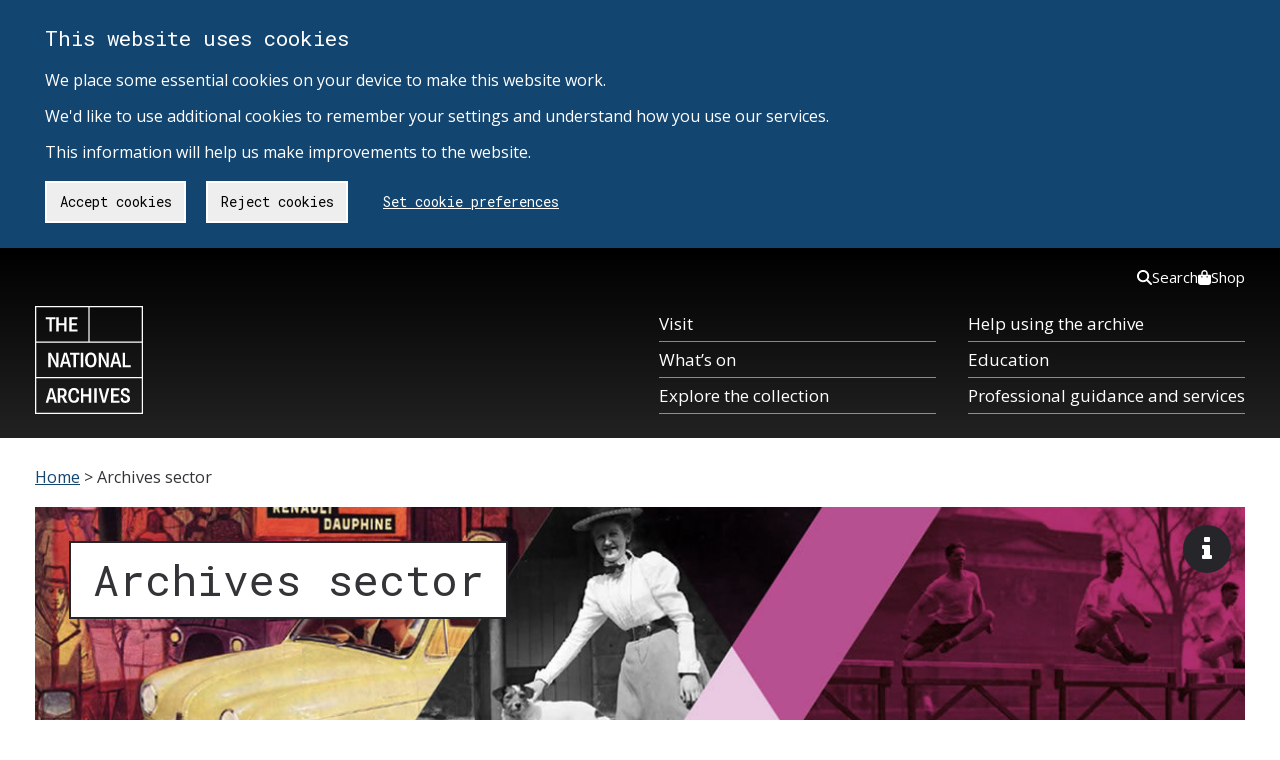

--- FILE ---
content_type: text/html; charset=UTF-8
request_url: https://www.nationalarchives.gov.uk/archives-sector/
body_size: 60062
content:
<!DOCTYPE html>
<html lang="en-gb" class="no-js tna-template tna-template--light-theme">

<head>
    <meta charset="utf-8">
    <meta http-equiv="X-UA-Compatible" content="IE=edge,chrome=1">
    <meta content="initial-scale = 1.0" name="viewport">
    <!-- tna_wp_head -->
    <meta name='robots' content='index, follow, max-image-preview:large, max-snippet:-1, max-video-preview:-1' />

	<!-- This site is optimized with the Yoast SEO plugin v26.6 - https://yoast.com/wordpress/plugins/seo/ -->
	<title>Archives sector - Archives sector</title>
	<meta name="description" content="Our approach to the leadership role is a collaborative one, supporting partnerships and working to encourage a sustainable and innovative archives sector." />
	<link rel="canonical" href="https://www.nationalarchives.gov.uk/" />
	<meta property="og:locale" content="en_US" />
	<meta property="og:type" content="website" />
	<meta property="og:title" content="Archives sector - Archives sector" />
	<meta property="og:description" content="Our approach to the leadership role is a collaborative one, supporting partnerships and working to encourage a sustainable and innovative archives sector." />
	<meta property="og:url" content="https://www.nationalarchives.gov.uk/" />
	<meta property="og:site_name" content="Archives sector" />
	<meta property="article:modified_time" content="2024-10-18T16:17:06+00:00" />
	<meta property="og:image" content="https://www.nationalarchives.gov.uk/wp-content/uploads/sites/23/2017/03/section-banner-archives-sector-vision-01.jpg" />
	<meta property="og:image:width" content="1196" />
	<meta property="og:image:height" content="288" />
	<meta property="og:image:type" content="image/jpeg" />
	<meta name="twitter:card" content="summary_large_image" />
	<script type="application/ld+json" class="yoast-schema-graph">{"@context":"https://schema.org","@graph":[{"@type":"WebPage","@id":"https://www.nationalarchives.gov.uk/","url":"https://www.nationalarchives.gov.uk/","name":"Archives sector - Archives sector","isPartOf":{"@id":"https://www.nationalarchives.gov.uk/archives-sector/#website"},"primaryImageOfPage":{"@id":"https://www.nationalarchives.gov.uk/#primaryimage"},"image":{"@id":"https://www.nationalarchives.gov.uk/#primaryimage"},"thumbnailUrl":"https://www.nationalarchives.gov.uk/archives-sector/wp-content/uploads/sites/23/2017/03/section-banner-archives-sector-vision-01.jpg","datePublished":"2016-06-21T13:43:09+00:00","dateModified":"2024-10-18T16:17:06+00:00","description":"Our approach to the leadership role is a collaborative one, supporting partnerships and working to encourage a sustainable and innovative archives sector.","breadcrumb":{"@id":"https://www.nationalarchives.gov.uk/#breadcrumb"},"inLanguage":"en-US","potentialAction":[{"@type":"ReadAction","target":["https://www.nationalarchives.gov.uk/"]}]},{"@type":"ImageObject","inLanguage":"en-US","@id":"https://www.nationalarchives.gov.uk/#primaryimage","url":"https://www.nationalarchives.gov.uk/archives-sector/wp-content/uploads/sites/23/2017/03/section-banner-archives-sector-vision-01.jpg","contentUrl":"https://www.nationalarchives.gov.uk/archives-sector/wp-content/uploads/sites/23/2017/03/section-banner-archives-sector-vision-01.jpg","width":1196,"height":288,"caption":"Archives sector"},{"@type":"BreadcrumbList","@id":"https://www.nationalarchives.gov.uk/#breadcrumb","itemListElement":[{"@type":"ListItem","position":1,"name":"Archives sector"}]},{"@type":"WebSite","@id":"https://www.nationalarchives.gov.uk/archives-sector/#website","url":"https://www.nationalarchives.gov.uk/archives-sector/","name":"Archives sector","description":"","inLanguage":"en-US"}]}</script>
	<!-- / Yoast SEO plugin. -->


<link rel='dns-prefetch' href='//maxcdn.bootstrapcdn.com' />
<link rel='dns-prefetch' href='//fonts.googleapis.com' />
<link rel="alternate" title="oEmbed (JSON)" type="application/json+oembed" href="https://www.nationalarchives.gov.uk/archives-sector/wp-json/oembed/1.0/embed?url=http%3A%2F%2Farchives-sector.website.live.local%2F" />
<link rel="alternate" title="oEmbed (XML)" type="text/xml+oembed" href="https://www.nationalarchives.gov.uk/archives-sector/wp-json/oembed/1.0/embed?url=http%3A%2F%2Farchives-sector.website.live.local%2F&#038;format=xml" />
<style id='wp-img-auto-sizes-contain-inline-css' type='text/css'>
img:is([sizes=auto i],[sizes^="auto," i]){contain-intrinsic-size:3000px 1500px}
/*# sourceURL=wp-img-auto-sizes-contain-inline-css */
</style>
<style id='wp-block-library-inline-css' type='text/css'>
:root{--wp-block-synced-color:#7a00df;--wp-block-synced-color--rgb:122,0,223;--wp-bound-block-color:var(--wp-block-synced-color);--wp-editor-canvas-background:#ddd;--wp-admin-theme-color:#007cba;--wp-admin-theme-color--rgb:0,124,186;--wp-admin-theme-color-darker-10:#006ba1;--wp-admin-theme-color-darker-10--rgb:0,107,160.5;--wp-admin-theme-color-darker-20:#005a87;--wp-admin-theme-color-darker-20--rgb:0,90,135;--wp-admin-border-width-focus:2px}@media (min-resolution:192dpi){:root{--wp-admin-border-width-focus:1.5px}}.wp-element-button{cursor:pointer}:root .has-very-light-gray-background-color{background-color:#eee}:root .has-very-dark-gray-background-color{background-color:#313131}:root .has-very-light-gray-color{color:#eee}:root .has-very-dark-gray-color{color:#313131}:root .has-vivid-green-cyan-to-vivid-cyan-blue-gradient-background{background:linear-gradient(135deg,#00d084,#0693e3)}:root .has-purple-crush-gradient-background{background:linear-gradient(135deg,#34e2e4,#4721fb 50%,#ab1dfe)}:root .has-hazy-dawn-gradient-background{background:linear-gradient(135deg,#faaca8,#dad0ec)}:root .has-subdued-olive-gradient-background{background:linear-gradient(135deg,#fafae1,#67a671)}:root .has-atomic-cream-gradient-background{background:linear-gradient(135deg,#fdd79a,#004a59)}:root .has-nightshade-gradient-background{background:linear-gradient(135deg,#330968,#31cdcf)}:root .has-midnight-gradient-background{background:linear-gradient(135deg,#020381,#2874fc)}:root{--wp--preset--font-size--normal:16px;--wp--preset--font-size--huge:42px}.has-regular-font-size{font-size:1em}.has-larger-font-size{font-size:2.625em}.has-normal-font-size{font-size:var(--wp--preset--font-size--normal)}.has-huge-font-size{font-size:var(--wp--preset--font-size--huge)}.has-text-align-center{text-align:center}.has-text-align-left{text-align:left}.has-text-align-right{text-align:right}.has-fit-text{white-space:nowrap!important}#end-resizable-editor-section{display:none}.aligncenter{clear:both}.items-justified-left{justify-content:flex-start}.items-justified-center{justify-content:center}.items-justified-right{justify-content:flex-end}.items-justified-space-between{justify-content:space-between}.screen-reader-text{border:0;clip-path:inset(50%);height:1px;margin:-1px;overflow:hidden;padding:0;position:absolute;width:1px;word-wrap:normal!important}.screen-reader-text:focus{background-color:#ddd;clip-path:none;color:#444;display:block;font-size:1em;height:auto;left:5px;line-height:normal;padding:15px 23px 14px;text-decoration:none;top:5px;width:auto;z-index:100000}html :where(.has-border-color){border-style:solid}html :where([style*=border-top-color]){border-top-style:solid}html :where([style*=border-right-color]){border-right-style:solid}html :where([style*=border-bottom-color]){border-bottom-style:solid}html :where([style*=border-left-color]){border-left-style:solid}html :where([style*=border-width]){border-style:solid}html :where([style*=border-top-width]){border-top-style:solid}html :where([style*=border-right-width]){border-right-style:solid}html :where([style*=border-bottom-width]){border-bottom-style:solid}html :where([style*=border-left-width]){border-left-style:solid}html :where(img[class*=wp-image-]){height:auto;max-width:100%}:where(figure){margin:0 0 1em}html :where(.is-position-sticky){--wp-admin--admin-bar--position-offset:var(--wp-admin--admin-bar--height,0px)}@media screen and (max-width:600px){html :where(.is-position-sticky){--wp-admin--admin-bar--position-offset:0px}}

/*# sourceURL=wp-block-library-inline-css */
</style><style id='global-styles-inline-css' type='text/css'>
:root{--wp--preset--aspect-ratio--square: 1;--wp--preset--aspect-ratio--4-3: 4/3;--wp--preset--aspect-ratio--3-4: 3/4;--wp--preset--aspect-ratio--3-2: 3/2;--wp--preset--aspect-ratio--2-3: 2/3;--wp--preset--aspect-ratio--16-9: 16/9;--wp--preset--aspect-ratio--9-16: 9/16;--wp--preset--color--black: #000000;--wp--preset--color--cyan-bluish-gray: #abb8c3;--wp--preset--color--white: #ffffff;--wp--preset--color--pale-pink: #f78da7;--wp--preset--color--vivid-red: #cf2e2e;--wp--preset--color--luminous-vivid-orange: #ff6900;--wp--preset--color--luminous-vivid-amber: #fcb900;--wp--preset--color--light-green-cyan: #7bdcb5;--wp--preset--color--vivid-green-cyan: #00d084;--wp--preset--color--pale-cyan-blue: #8ed1fc;--wp--preset--color--vivid-cyan-blue: #0693e3;--wp--preset--color--vivid-purple: #9b51e0;--wp--preset--gradient--vivid-cyan-blue-to-vivid-purple: linear-gradient(135deg,rgb(6,147,227) 0%,rgb(155,81,224) 100%);--wp--preset--gradient--light-green-cyan-to-vivid-green-cyan: linear-gradient(135deg,rgb(122,220,180) 0%,rgb(0,208,130) 100%);--wp--preset--gradient--luminous-vivid-amber-to-luminous-vivid-orange: linear-gradient(135deg,rgb(252,185,0) 0%,rgb(255,105,0) 100%);--wp--preset--gradient--luminous-vivid-orange-to-vivid-red: linear-gradient(135deg,rgb(255,105,0) 0%,rgb(207,46,46) 100%);--wp--preset--gradient--very-light-gray-to-cyan-bluish-gray: linear-gradient(135deg,rgb(238,238,238) 0%,rgb(169,184,195) 100%);--wp--preset--gradient--cool-to-warm-spectrum: linear-gradient(135deg,rgb(74,234,220) 0%,rgb(151,120,209) 20%,rgb(207,42,186) 40%,rgb(238,44,130) 60%,rgb(251,105,98) 80%,rgb(254,248,76) 100%);--wp--preset--gradient--blush-light-purple: linear-gradient(135deg,rgb(255,206,236) 0%,rgb(152,150,240) 100%);--wp--preset--gradient--blush-bordeaux: linear-gradient(135deg,rgb(254,205,165) 0%,rgb(254,45,45) 50%,rgb(107,0,62) 100%);--wp--preset--gradient--luminous-dusk: linear-gradient(135deg,rgb(255,203,112) 0%,rgb(199,81,192) 50%,rgb(65,88,208) 100%);--wp--preset--gradient--pale-ocean: linear-gradient(135deg,rgb(255,245,203) 0%,rgb(182,227,212) 50%,rgb(51,167,181) 100%);--wp--preset--gradient--electric-grass: linear-gradient(135deg,rgb(202,248,128) 0%,rgb(113,206,126) 100%);--wp--preset--gradient--midnight: linear-gradient(135deg,rgb(2,3,129) 0%,rgb(40,116,252) 100%);--wp--preset--font-size--small: 13px;--wp--preset--font-size--medium: 20px;--wp--preset--font-size--large: 36px;--wp--preset--font-size--x-large: 42px;--wp--preset--spacing--20: 0.44rem;--wp--preset--spacing--30: 0.67rem;--wp--preset--spacing--40: 1rem;--wp--preset--spacing--50: 1.5rem;--wp--preset--spacing--60: 2.25rem;--wp--preset--spacing--70: 3.38rem;--wp--preset--spacing--80: 5.06rem;--wp--preset--shadow--natural: 6px 6px 9px rgba(0, 0, 0, 0.2);--wp--preset--shadow--deep: 12px 12px 50px rgba(0, 0, 0, 0.4);--wp--preset--shadow--sharp: 6px 6px 0px rgba(0, 0, 0, 0.2);--wp--preset--shadow--outlined: 6px 6px 0px -3px rgb(255, 255, 255), 6px 6px rgb(0, 0, 0);--wp--preset--shadow--crisp: 6px 6px 0px rgb(0, 0, 0);}:where(.is-layout-flex){gap: 0.5em;}:where(.is-layout-grid){gap: 0.5em;}body .is-layout-flex{display: flex;}.is-layout-flex{flex-wrap: wrap;align-items: center;}.is-layout-flex > :is(*, div){margin: 0;}body .is-layout-grid{display: grid;}.is-layout-grid > :is(*, div){margin: 0;}:where(.wp-block-columns.is-layout-flex){gap: 2em;}:where(.wp-block-columns.is-layout-grid){gap: 2em;}:where(.wp-block-post-template.is-layout-flex){gap: 1.25em;}:where(.wp-block-post-template.is-layout-grid){gap: 1.25em;}.has-black-color{color: var(--wp--preset--color--black) !important;}.has-cyan-bluish-gray-color{color: var(--wp--preset--color--cyan-bluish-gray) !important;}.has-white-color{color: var(--wp--preset--color--white) !important;}.has-pale-pink-color{color: var(--wp--preset--color--pale-pink) !important;}.has-vivid-red-color{color: var(--wp--preset--color--vivid-red) !important;}.has-luminous-vivid-orange-color{color: var(--wp--preset--color--luminous-vivid-orange) !important;}.has-luminous-vivid-amber-color{color: var(--wp--preset--color--luminous-vivid-amber) !important;}.has-light-green-cyan-color{color: var(--wp--preset--color--light-green-cyan) !important;}.has-vivid-green-cyan-color{color: var(--wp--preset--color--vivid-green-cyan) !important;}.has-pale-cyan-blue-color{color: var(--wp--preset--color--pale-cyan-blue) !important;}.has-vivid-cyan-blue-color{color: var(--wp--preset--color--vivid-cyan-blue) !important;}.has-vivid-purple-color{color: var(--wp--preset--color--vivid-purple) !important;}.has-black-background-color{background-color: var(--wp--preset--color--black) !important;}.has-cyan-bluish-gray-background-color{background-color: var(--wp--preset--color--cyan-bluish-gray) !important;}.has-white-background-color{background-color: var(--wp--preset--color--white) !important;}.has-pale-pink-background-color{background-color: var(--wp--preset--color--pale-pink) !important;}.has-vivid-red-background-color{background-color: var(--wp--preset--color--vivid-red) !important;}.has-luminous-vivid-orange-background-color{background-color: var(--wp--preset--color--luminous-vivid-orange) !important;}.has-luminous-vivid-amber-background-color{background-color: var(--wp--preset--color--luminous-vivid-amber) !important;}.has-light-green-cyan-background-color{background-color: var(--wp--preset--color--light-green-cyan) !important;}.has-vivid-green-cyan-background-color{background-color: var(--wp--preset--color--vivid-green-cyan) !important;}.has-pale-cyan-blue-background-color{background-color: var(--wp--preset--color--pale-cyan-blue) !important;}.has-vivid-cyan-blue-background-color{background-color: var(--wp--preset--color--vivid-cyan-blue) !important;}.has-vivid-purple-background-color{background-color: var(--wp--preset--color--vivid-purple) !important;}.has-black-border-color{border-color: var(--wp--preset--color--black) !important;}.has-cyan-bluish-gray-border-color{border-color: var(--wp--preset--color--cyan-bluish-gray) !important;}.has-white-border-color{border-color: var(--wp--preset--color--white) !important;}.has-pale-pink-border-color{border-color: var(--wp--preset--color--pale-pink) !important;}.has-vivid-red-border-color{border-color: var(--wp--preset--color--vivid-red) !important;}.has-luminous-vivid-orange-border-color{border-color: var(--wp--preset--color--luminous-vivid-orange) !important;}.has-luminous-vivid-amber-border-color{border-color: var(--wp--preset--color--luminous-vivid-amber) !important;}.has-light-green-cyan-border-color{border-color: var(--wp--preset--color--light-green-cyan) !important;}.has-vivid-green-cyan-border-color{border-color: var(--wp--preset--color--vivid-green-cyan) !important;}.has-pale-cyan-blue-border-color{border-color: var(--wp--preset--color--pale-cyan-blue) !important;}.has-vivid-cyan-blue-border-color{border-color: var(--wp--preset--color--vivid-cyan-blue) !important;}.has-vivid-purple-border-color{border-color: var(--wp--preset--color--vivid-purple) !important;}.has-vivid-cyan-blue-to-vivid-purple-gradient-background{background: var(--wp--preset--gradient--vivid-cyan-blue-to-vivid-purple) !important;}.has-light-green-cyan-to-vivid-green-cyan-gradient-background{background: var(--wp--preset--gradient--light-green-cyan-to-vivid-green-cyan) !important;}.has-luminous-vivid-amber-to-luminous-vivid-orange-gradient-background{background: var(--wp--preset--gradient--luminous-vivid-amber-to-luminous-vivid-orange) !important;}.has-luminous-vivid-orange-to-vivid-red-gradient-background{background: var(--wp--preset--gradient--luminous-vivid-orange-to-vivid-red) !important;}.has-very-light-gray-to-cyan-bluish-gray-gradient-background{background: var(--wp--preset--gradient--very-light-gray-to-cyan-bluish-gray) !important;}.has-cool-to-warm-spectrum-gradient-background{background: var(--wp--preset--gradient--cool-to-warm-spectrum) !important;}.has-blush-light-purple-gradient-background{background: var(--wp--preset--gradient--blush-light-purple) !important;}.has-blush-bordeaux-gradient-background{background: var(--wp--preset--gradient--blush-bordeaux) !important;}.has-luminous-dusk-gradient-background{background: var(--wp--preset--gradient--luminous-dusk) !important;}.has-pale-ocean-gradient-background{background: var(--wp--preset--gradient--pale-ocean) !important;}.has-electric-grass-gradient-background{background: var(--wp--preset--gradient--electric-grass) !important;}.has-midnight-gradient-background{background: var(--wp--preset--gradient--midnight) !important;}.has-small-font-size{font-size: var(--wp--preset--font-size--small) !important;}.has-medium-font-size{font-size: var(--wp--preset--font-size--medium) !important;}.has-large-font-size{font-size: var(--wp--preset--font-size--large) !important;}.has-x-large-font-size{font-size: var(--wp--preset--font-size--x-large) !important;}
/*# sourceURL=global-styles-inline-css */
</style>

<style id='classic-theme-styles-inline-css' type='text/css'>
/*! This file is auto-generated */
.wp-block-button__link{color:#fff;background-color:#32373c;border-radius:9999px;box-shadow:none;text-decoration:none;padding:calc(.667em + 2px) calc(1.333em + 2px);font-size:1.125em}.wp-block-file__button{background:#32373c;color:#fff;text-decoration:none}
/*# sourceURL=/wp-includes/css/classic-themes.min.css */
</style>
<link rel='stylesheet' id='ds-cookie-consent-css-css' href='/wp-content/plugins/ds-cookie-consent/dist/ds-cookie-consent.css?ver=6.9' type='text/css' media='all' />
<link rel='stylesheet' id='tna-parent-styles-css' href='/wp-content/themes/tna-base/css/base-sass.min.css?ver=2.23' type='text/css' media='all' />
<link rel='stylesheet' id='tna-child-styles-css' href='/wp-content/themes/tna-child-archives-sector/style.css?ver=0.1' type='text/css' media='all' />
<link rel='stylesheet' id='tna-google-fonts-css' href='https://fonts.googleapis.com/css?family=Open+Sans%3A400%2C400i%2C700%2C700i%7CRoboto+Mono%3A400%2C700&#038;display=swap&#038;ver=6.9' type='text/css' media='all' />
<link rel='stylesheet' id='tna-frontend-css' href='/wp-content/themes/tna-base/css/tna-frontend-global-header-package.css?ver=0.2.6' type='text/css' media='all' />
<script type="text/javascript" src="/wp-includes/js/jquery/jquery.min.js?ver=3.7.1" id="jquery-core-js"></script>
<script type="text/javascript" src="/wp-includes/js/jquery/jquery-migrate.min.js?ver=3.4.1" id="jquery-migrate-js"></script>
<script type="text/javascript" src="/wp-content/themes/tna-base/js/lib/jquery-1.11.3.min.js?ver=1.11.3" id="global-jquery-js"></script>
<script type="text/javascript" src="/wp-content/themes/tna-base/js/lib/modernizr.js?ver=2.8.3" id="modernizr-js"></script>
    <!-- end tna_wp_head -->
    <!-- Start tna head partial -->
<meta scheme="DCTERMS.URI" content="https://www.nationalarchives.gov.uk/" name="DC.identifier">
<meta content="The National Archives - Archives sector - Archives sector" name="DC.title">
<meta content="https://www.nationalarchives.gov.uk/legal/copyright.htm" name="DC.rights">
<meta content="The National Archives" name="DC.publisher">
<meta content="The National Archives" name="DC.creator">
<meta content="en-GB" name="DC.language">
<meta scheme="DCTERMS.IMT" content="text/html" name="DC.format">
<meta scheme="DCTERMS.DCMIType" content="text" name="DC.type">
<meta scheme="DCTERMS.W3CDTF" content="2016-06-21" name="DCTERMS.created">
<meta scheme="DCTERMS.W3CDTF" content="2024-10-18" name="DCTERMS.modified">
<meta content="Public Records, National Archives, History, Government, Documents" name="DC.subject">
<meta content="2000-2100" name="DCTERMS.temporal">
<meta content="England,Wales,UnitedKingdom" name="DCTERMS.spatial">
<meta content="The National Archives is the UK government's official archive. Our main duties are to preserve Government records and to set standards in information management and re-use." name="DC.description">
<meta content="MSHTML 6.00.6000.21352" name="GENERATOR">
<link title="The National Archives - latest news" href="/rss/news.xml" type="application/rss+xml" rel="alternate">
<link title="The National Archives - new Freedom of Information releases" href="/rss/foireleasesnews.xml" type="application/rss+xml" rel="alternate">
<link title="The National Archives - podcast series" href="/rss/podcasts.xml" type="application/rss+xml" rel="alternate">

<!-- Fav icon -->
<link rel="shortcut icon" type="image/vnd.microsoft.icon" href="/wp-content/themes/tna-base/img/favicon.png">
<link rel="icon" type="image/vnd.microsoft.icon" href="/wp-content/themes/tna-base/img/favicon.png">
<!-- End tna head partial -->
    <!-- HTML5 shim and Respond.js for IE8 support of HTML5 elements and media queries -->
    <!--[if lt IE 9]>
    <script src="https://oss.maxcdn.com/html5shiv/3.7.2/html5shiv.min.js"></script>
    <script src="https://oss.maxcdn.com/respond/1.4.2/respond.min.js"></script>
    <![endif]-->

    <!-- Manage Google Analytics Cookies -->
    </head>

<body class="home wp-singular page-template page-template-page-level-one page-template-page-level-one-php page page-id-713 wp-theme-tna-base wp-child-theme-tna-child-archives-sector tna-template__body">
    <!-- Google Tag Manager (noscript) -->
    <noscript><iframe src="https://www.googletagmanager.com/ns.html?id=GTM-T8DSWV" height="0" width="0"
            style="display:none;visibility:hidden"></iframe></noscript>
    <!-- End Google Tag Manager (noscript) -->
    <div id="ds-cookie-consent-banner" class="cookieConsent" role="region" aria-label="Cookie banner">
        <div class="container" role="region" aria-label="Cookies on The National Archives">
            <div class="row">
                <p class="cookie_head">This website uses cookies</p>
                <p class="cookie-p">
                    We place some essential cookies on your device to make this website work. <br><br>
                    We'd like to use additional cookies to remember your settings and understand how you use our services. <br><br>
                    This information will help us make improvements to the website.
                </p>
                <a href="https://www.nationalarchives.gov.uk/legal/cookies/" id="btn_preferences" class="button">Set cookie preferences</a>
            </div>
        </div>
     </div>    <a href="#breadcrumb-holder" class="tna-skip-link" data-module="tna-skip-link">
        Skip to main content
    </a>
    <header class="tna-global-header" data-module="tna-global-header">
        <div class="tna-container tna-global-header__main">
            <div class="tna-column tna-column--flex-1 tna-column--order-2">
                <span class="tna-global-header__logo-wrapper">
                    <a href="https://www.nationalarchives.gov.uk/" class="tna-global-header__logo tna-global-header__logo--link" title="The National Archives">
                    <svg xmlns="http://www.w3.org/2000/svg" xml:space="preserve" class="tna-logo" viewBox="0 0 160 160" width="96" height="96">
                        <title>The National Archives</title>
                        <path fill="transparent" d="M0 0h160v160H0z" class="tna-logo__background" />
                        <g class="tna-logo__foreground" fill="currentColor">
                        <path d="M1.9 107.2h156.3V158H1.9v-50.8zm0-52.7h156.3v50.8H1.9V54.5zm0-52.6h77.2v50.8H1.9V1.9zm79 0h77.2v50.8H80.9V1.9zm0-1.9H0v160h160V0H80.9z" />
                        <path d="M21.3 19.5h-5.4v-3h14.3v3h-5.4v18.4h-3.5zM31.6 16.5H35v9h8.4v-9h3.4v21.4h-3.4v-9.3H35v9.3h-3.4zM50.9 16.5h12.2v3h-8.8v6.1h7.4v3h-7.4v6.3h8.8v3H50.9zM19.7 69.2h3.8l6.4 12.5c.6 1.1 1.1 2.7 1.6 4h.2c-.2-1.7-.3-3.6-.3-4.8V69.2h3.5v21.4h-3.7l-6.3-12.3c-.7-1.4-1.2-2.7-1.7-4.2H23c.2 1.4.3 3.3.3 5v11.5h-3.5c-.1 0-.1-21.4-.1-21.4zM47.8 82.6l-1.7-6.3c-.3-1.1-.6-2.2-.9-3.8H45c-.3 1.6-.5 2.6-.8 3.8l-1.7 6.3h5.3zM43 69.2h4.2l6.2 21.4h-3.5l-1.5-5.2h-6.6l-1.4 5.2h-3.6L43 69.2zM57.2 72.3h-5.4v-3.1H66v3.1h-5.4v18.4h-3.4zM67.8 69.2h3.5v21.4h-3.5zM87.5 80c0-5.3-1.7-8-4.8-8-3.2 0-4.8 2.7-4.8 8 0 5.2 1.6 7.9 4.8 7.9 3.2 0 4.8-2.7 4.8-7.9m-13.3 0c0-7 3-11.1 8.5-11.1 5.4 0 8.4 4.1 8.4 11.1 0 6.9-3 11-8.4 11s-8.5-4.1-8.5-11M94.3 69.2H98l6.4 12.5c.6 1.1 1.2 2.7 1.7 4h.2c-.2-1.7-.3-3.6-.3-4.8V69.2h3.4v21.4h-3.7l-6.3-12.3c-.7-1.4-1.2-2.7-1.7-4.2h-.2c.2 1.4.3 3.3.3 5v11.5h-3.5V69.2zM122.4 82.6l-1.7-6.3c-.3-1.1-.6-2.2-.9-3.8h-.2c-.3 1.6-.5 2.6-.8 3.8l-1.7 6.3h5.3zm-4.8-13.4h4.2l6.2 21.4h-3.5l-1.5-5.2h-6.6l-1.4 5.2h-3.6l6.2-21.4zM129.9 69.2h3.5v18.4h8.4v3.1h-11.9zM26.9 135.2l-1.7-6.3c-.3-1.1-.6-2.2-.9-3.8h-.2c-.3 1.6-.5 2.6-.8 3.8l-1.7 6.3h5.3zm-4.8-13.4h4.2l6.2 21.4H29l-1.5-5.2h-6.6l-1.4 5.2h-3.6l6.2-21.4zM39.9 132.5c2.5 0 3.4-1.6 3.4-3.9 0-2.2-1-3.8-3.4-3.8h-2.7v7.7h2.7zm-6.1-10.7h6.4c4.5 0 6.7 2.4 6.7 6.6 0 3.1-1.5 5.6-3.7 6.3v.2c1 1.1 4 7.5 4.8 7.9v.5h-3.8c-1-.6-3.6-7.2-4.4-7.8h-2.5v7.8h-3.5v-21.5zM52.9 132.5c0 5.3 1.9 8 4.8 8s4-2 4-5.2l3.5.1c0 .2.1.4.1.6 0 4.4-2.1 7.5-7.5 7.5-5.2 0-8.5-3.9-8.5-11.1 0-7.1 3.3-11 8.5-11 6.4 0 7.5 4.6 7.5 7.2 0 .3 0 .7-.1.9l-3.5.1c0-3.3-1.2-5.2-4-5.2-2.9.2-4.8 2.9-4.8 8.1M68 121.8h3.5v9.1h8.3v-9.1h3.5v21.5h-3.5v-9.4h-8.3v9.4H68zM87.9 121.8h3.5v21.4h-3.5zM94.2 121.8h3.6l3.2 12.3c.5 1.9.8 3.6 1.1 5.6h.2c.3-2 .6-3.7 1.1-5.6l3.2-12.3h3.6l-6.1 21.4H100l-5.8-21.4zM112.7 121.8H125v3.1h-8.8v6h7.4v3h-7.4v6.3h8.8v3.1h-12.3zM130.4 136c0 .2-.1.5-.1.8 0 1.9.8 3.7 3.4 3.7 2.1 0 3.3-1.2 3.3-2.9 0-1.6-.7-2.4-2.2-3l-3.4-1.3c-2.4-.9-4.2-2.4-4.2-5.7 0-3.5 2.3-6.1 6.6-6.1 5.5 0 6.4 3.6 6.4 5.9 0 .3 0 .7-.1 1.1l-3.4.1c0-.2.1-.5.1-.7 0-1.7-.6-3.2-3-3.2-2.1 0-3 1.2-3 2.8 0 1.7.9 2.5 2.2 2.9l3.5 1.3c2.6 1 4.3 2.6 4.3 5.8 0 3.6-2.4 6.1-7 6.1-5.9 0-6.8-3.9-6.8-6.5 0-.3 0-.6.1-1l3.3-.1z" />
                        </g>
                    </svg>
                    </a>
                </span>
            </div>
            <div class="tna-column tna-column--order-2 tna-global-header__navigation-button-wrapper">
                <button class="tna-global-header__navigation-button" type="button" aria-controls="tna-header__navigation tna-header__top-navigation" hidden>
                    Menu
                    <span class="tna-global-header__hamburger"></span>
                </button>
            </div>
            <nav class="tna-column tna-column--full-small tna-column--full-tiny tna-column--order-3 tna-global-header__navigation-wrapper" id="tna-header__navigation" aria-label="Primary">
                <ul class="tna-global-header__navigation">
                    <li class="tna-global-header__navigation-item">
                        <a href="https://www.nationalarchives.gov.uk/about/visit-us/" class="tna-global-header__navigation-item-link" tabindex="0">Visit</a>
                    </li>
                    <li class="tna-global-header__navigation-item">
                        <a href="https://www.nationalarchives.gov.uk/about/visit-us/whats-on/" class="tna-global-header__navigation-item-link" tabindex="0">What’s on</a>
                    </li>
                    <li class="tna-global-header__navigation-item">
                        <a href="https://www.nationalarchives.gov.uk/explore-the-collection/" class="tna-global-header__navigation-item-link" tabindex="0">Explore the collection</a>
                    </li>
                    <li class="tna-global-header__navigation-item">
                        <a href="https://www.nationalarchives.gov.uk/help-with-your-research/" class="tna-global-header__navigation-item-link" tabindex="0">Help using the archive</a>
                    </li>
                    <li class="tna-global-header__navigation-item">
                        <a href="https://www.nationalarchives.gov.uk/education/" class="tna-global-header__navigation-item-link" tabindex="0">Education</a>
                    </li>
                    <li class="tna-global-header__navigation-item">
                        <a href="https://www.nationalarchives.gov.uk/professional-guidance-and-services/" class="tna-global-header__navigation-item-link" tabindex="0">Professional guidance and services</a>
                    </li>
                </ul>
            </nav>
            <nav class="tna-column tna-column--full tna-column--order-1 tna-column--order-4-small tna-column--order-4-tiny tna-global-header__top-navigation-wrapper" id="tna-header__top-navigation" aria-label="Secondary">
                <ul class="tna-global-header__top-navigation">
                    <li class="tna-global-header__top-navigation-item">
                        <a href="https://www.nationalarchives.gov.uk/search/" class="tna-global-header__top-navigation-link" tabindex="0">
                            <svg xmlns="http://www.w3.org/2000/svg" viewBox="0 0 512 512" height="16"><!--!Font Awesome Free 6.5.1 by @fontawesome - https://fontawesome.com License - https://fontawesome.com/license/free Copyright 2024 Fonticons, Inc.-->
                            <path d="M416 208c0 45.9-14.9 88.3-40 122.7L502.6 457.4c12.5 12.5 12.5 32.8 0 45.3s-32.8 12.5-45.3 0L330.7 376c-34.4 25.2-76.8 40-122.7 40C93.1 416 0 322.9 0 208S93.1 0 208 0S416 93.1 416 208zM208 352a144 144 0 1 0 0-288 144 144 0 1 0 0 288z" />
                            </svg>
                            Search
                        </a>
                    </li>
                    <li class="tna-global-header__top-navigation-item">
                        <a href="https://shop.nationalarchives.gov.uk/" class="tna-global-header__top-navigation-link" tabindex="0">
                            <svg xmlns="http://www.w3.org/2000/svg" viewBox="0 0 448 512" height="16"><!--!Font Awesome Free 6.5.1 by @fontawesome - https://fontawesome.com License - https://fontawesome.com/license/free Copyright 2024 Fonticons, Inc.-->
                            <path d="M160 112c0-35.3 28.7-64 64-64s64 28.7 64 64v48H160V112zm-48 48H48c-26.5 0-48 21.5-48 48V416c0 53 43 96 96 96H352c53 0 96-43 96-96V208c0-26.5-21.5-48-48-48H336V112C336 50.1 285.9 0 224 0S112 50.1 112 112v48zm24 48a24 24 0 1 1 0 48 24 24 0 1 1 0-48zm152 24a24 24 0 1 1 48 0 24 24 0 1 1 -48 0z" />
                            </svg>
                            Shop
                        </a>
                    </li>
                </ul>
            </nav>
        </div>
    </header>
    <div aria-hidden="true" tabindex="-1" hidden>
        <div id="global-search-desktop-component" class="gs-tna-base">
    <div class="global-search-no-js-fallback desktop">
        <nav>
            <ul>
                <li><a href="https://www.nationalarchives.gov.uk/search/">Search our website</a></li>
                <li><a href="http://discovery.nationalarchives.gov.uk">Search Discovery, our catalogue</a></li>
            </ul>
        </nav>
    </div>
</div>
    </div>
<div id="breadcrumb-holder" class="tna-breadcrumb" tabindex="-1">
    <div class="container">
        <div class="row">
            <div class="col-md-12">
                <div class="breadcrumbs"><a href="https://www.nationalarchives.gov.uk/">Home</a> <span class="sep">&gt;</span> <span>Archives sector</span> </div><!-- .breadcrumbs -->            </div>
        </div>
    </div>
</div>
	<div id="primary" class="level-one">
				<div class="container">
			<div class="row" role="banner">
				<div class="col-md-12">
					                    <div class="banner feature-img feature-img-bg" style="background-image: url(/wp-content/uploads/sites/23/2017/03/section-banner-archives-sector-vision-01.jpg);">
                        <div class="entry-header">
                            <h1>Archives sector</h1>
                        </div>
                                                        <div class="feature-img-caption img-caption-top">
            <button class="eye_caption" aria-expanded=false aria-label="View image description"><span class="sr-only">Feature image caption</span><span class="icon-circle icon-info icon-size-44"></span></button>
            <div class="image_caption_back" aria-hidden=true>
                <span class="clearfix">Images left to right: 1960 Renault advert, courtesy of History of Advertising Trust | courtesy of Clonbrock Photographic Collection, National Library of Ireland | courtesy of Shrewsbury School</span>
                <a href="#" target="_blank">
                                                                                 </a>
            </div>
        </div>
                        </div>
				</div>
			</div>
        </div>
        <main id="main" role="main">
            <section id="content-cards" class="section-cards"><div class="cards">
    <div class="container">
        <div class="row">
            <h2 class="sr-only">In this section</h2><div class="col-md-4"><div class="card"><a id="card_archives_sector_1" href="https://www.nationalarchives.gov.uk/archives-sector/advice-and-guidance/"  data-gtm-name="Advice and guidance" data-gtm-id="card_archives_sector_1" data-gtm-position="card_position_archives_sector_1" data-gtm-creative="card_type_guidance" class="content-card guidance"><div class="entry-image" style="background-image: url(/wp-content/uploads/sites/23/2019/09/tna-archives-sector-08.jpg)"><div class="content-type">Guidance</div></div><div class="entry-content"><h3>Advice and guidance</h3><p>Here you can find information, guidance and standards for operating an archive</p></div></a></div></div><div class="col-md-4"><div class="card"><a id="card_archives_sector_2" href="https://www.nationalarchives.gov.uk/archives-sector/legislation/"  data-gtm-name="Legislation" data-gtm-id="card_archives_sector_2" data-gtm-position="card_position_archives_sector_2" data-gtm-creative="card_type_guidance" class="content-card guidance"><div class="entry-image" style="background-image: url(/wp-content/uploads/sites/23/2019/09/tna-archives-sector-05.jpg)"><div class="content-type">Guidance</div></div><div class="entry-content"><h3>Legislation</h3><p>Find out about the UK legislation that relates to archives</p></div></a></div></div><div class="col-md-4"><div class="card"><a id="card_archives_sector_3" href="https://www.nationalarchives.gov.uk/archives-sector/our-archives-sector-role/"  data-gtm-name="About us" data-gtm-id="card_archives_sector_3" data-gtm-position="card_position_archives_sector_3" data-gtm-creative="card_type_about" class="content-card about"><div class="entry-image" style="background-image: url(/wp-content/uploads/sites/23/2019/09/tna-archives-sector-14.jpg)"><div class="content-type">About</div></div><div class="entry-content"><h3>About us</h3><p>Discover what we do, including our leadership role and partnerships</p></div></a></div></div><div class="col-md-4"><div class="card"><a id="card_archives_sector_4" href="https://www.nationalarchives.gov.uk/archives-sector/careers-in-archives/"  data-gtm-name="Careers in archives" data-gtm-id="card_archives_sector_4" data-gtm-position="card_position_archives_sector_4" data-gtm-creative="card_type_guidance" class="content-card guidance"><div class="entry-image" style="background-image: url(https://www.nationalarchives.gov.uk/wp-content/uploads/sites/23/2024/02/INF13-300-3-Look-Here-If-Youre-Looking-For-A-Job-poster-e1695302642628.jpg)"><div class="content-type">Guidance</div></div><div class="entry-content"><h3>Careers in archives</h3><p>Find out more about working in archives, apprenticeships, and our archive workforce strategy</p></div></a></div></div><div class="col-md-4"><div class="card"><a id="card_archives_sector_5" href="https://www.nationalarchives.gov.uk/archives-sector/networks-and-collaboration/"  data-gtm-name="Networks and collaboration" data-gtm-id="card_archives_sector_5" data-gtm-position="card_position_archives_sector_5" data-gtm-creative="card_type_resource" class="content-card resource"><div class="entry-image" style="background-image: url(https://www.nationalarchives.gov.uk/wp-content/uploads/sites/23/2019/09/tna-archives-sector-15.jpg)"><div class="content-type">Resource</div></div><div class="entry-content"><h3>Networks and collaboration</h3><p>Find out more about current archive networks and specialist interest groups</p></div></a></div></div><div class="col-md-4"><div class="card"><a id="card_archives_sector_6" href="https://www.nationalarchives.gov.uk/archives-sector/training-and-events/"  data-gtm-name="Training and events" data-gtm-id="card_archives_sector_6" data-gtm-position="card_position_archives_sector_6" data-gtm-creative="card_type_service" class="content-card service"><div class="entry-image" style="background-image: url(https://www.nationalarchives.gov.uk/wp-content/uploads/sites/23/2019/09/tna-archives-sector-03.jpg)"><div class="content-type">Service</div></div><div class="entry-content"><h3>Training and events</h3><p>Discover more about the sector training that we offer</p></div></a></div></div><div class="col-md-4"><div class="card"><a id="card_archives_sector_7" href="https://www.nationalarchives.gov.uk/archives-sector/archive-service-accreditation/"  data-gtm-name="Archive Service Accreditation" data-gtm-id="card_archives_sector_7" data-gtm-position="card_position_archives_sector_7" data-gtm-creative="card_type_resource" class="content-card resource"><div class="entry-image" style="background-image: url(/wp-content/uploads/sites/23/2019/09/tna-archives-sector-13.jpg)"><div class="content-type">Resource</div></div><div class="entry-content"><h3>Archive Service Accreditation</h3><p>Apply for Archive Service Accreditation, the UK-wide standard for archive services</p></div></a></div></div><div class="col-md-4"><div class="card"><a id="card_archives_sector_8" href="https://www.nationalarchives.gov.uk/archives-sector/finding-records-in-Discovery-and-other-databases/"  data-gtm-name="Finding records in Discovery and other databases" data-gtm-id="card_archives_sector_8" data-gtm-position="card_position_archives_sector_8" data-gtm-creative="card_type_resource" class="content-card resource"><div class="entry-image" style="background-image: url(/wp-content/uploads/sites/23/2019/09/tna-archives-sector-12.jpg)"><div class="content-type">Resource</div></div><div class="entry-content"><h3>Finding records in Discovery and other databases</h3><p>See if the records you’re looking for are in Discovery or other databases</p></div></a></div></div><div class="col-md-4"><div class="card"><a id="card_archives_sector_9" href="https://www.nationalarchives.gov.uk/archives-sector/grants-and-funding/"  data-gtm-name="Grants and funding" data-gtm-id="card_archives_sector_9" data-gtm-position="card_position_archives_sector_9" data-gtm-creative="card_type_resource" class="content-card resource"><div class="entry-image" style="background-image: url(https://www.nationalarchives.gov.uk/wp-content/uploads/sites/23/2023/04/Grants-and-Funding-Home-Page.png)"><div class="content-type">Resource</div></div><div class="entry-content"><h3>Grants and funding</h3><p>We offer a range of funding opportunities - find out more and apply</p></div></a></div></div>        </div>
    </div>
</div></section>        </main>
			</div>

<footer class="tna-footer">
  <div class="tna-footer__inner">
    <div class="tna-container">
      <div class="tna-column tna-column--flex-1 tna-column--width-1-2-medium tna-column--full-small tna-column--full-tiny tna-column--order-1">
        <svg xmlns="http://www.w3.org/2000/svg" xml:space="preserve" class="tna-logo" viewBox="0 0 160 160" width="96" height="96">
          <title>The National Archives</title>
          <path fill="transparent" d="M0 0h160v160H0z" class="tna-logo__background" />
          <g class="tna-logo__foreground" fill="currentColor">
            <path d="M1.9 107.2h156.3V158H1.9v-50.8zm0-52.7h156.3v50.8H1.9V54.5zm0-52.6h77.2v50.8H1.9V1.9zm79 0h77.2v50.8H80.9V1.9zm0-1.9H0v160h160V0H80.9z" />
            <path d="M21.3 19.5h-5.4v-3h14.3v3h-5.4v18.4h-3.5zM31.6 16.5H35v9h8.4v-9h3.4v21.4h-3.4v-9.3H35v9.3h-3.4zM50.9 16.5h12.2v3h-8.8v6.1h7.4v3h-7.4v6.3h8.8v3H50.9zM19.7 69.2h3.8l6.4 12.5c.6 1.1 1.1 2.7 1.6 4h.2c-.2-1.7-.3-3.6-.3-4.8V69.2h3.5v21.4h-3.7l-6.3-12.3c-.7-1.4-1.2-2.7-1.7-4.2H23c.2 1.4.3 3.3.3 5v11.5h-3.5c-.1 0-.1-21.4-.1-21.4zM47.8 82.6l-1.7-6.3c-.3-1.1-.6-2.2-.9-3.8H45c-.3 1.6-.5 2.6-.8 3.8l-1.7 6.3h5.3zM43 69.2h4.2l6.2 21.4h-3.5l-1.5-5.2h-6.6l-1.4 5.2h-3.6L43 69.2zM57.2 72.3h-5.4v-3.1H66v3.1h-5.4v18.4h-3.4zM67.8 69.2h3.5v21.4h-3.5zM87.5 80c0-5.3-1.7-8-4.8-8-3.2 0-4.8 2.7-4.8 8 0 5.2 1.6 7.9 4.8 7.9 3.2 0 4.8-2.7 4.8-7.9m-13.3 0c0-7 3-11.1 8.5-11.1 5.4 0 8.4 4.1 8.4 11.1 0 6.9-3 11-8.4 11s-8.5-4.1-8.5-11M94.3 69.2H98l6.4 12.5c.6 1.1 1.2 2.7 1.7 4h.2c-.2-1.7-.3-3.6-.3-4.8V69.2h3.4v21.4h-3.7l-6.3-12.3c-.7-1.4-1.2-2.7-1.7-4.2h-.2c.2 1.4.3 3.3.3 5v11.5h-3.5V69.2zM122.4 82.6l-1.7-6.3c-.3-1.1-.6-2.2-.9-3.8h-.2c-.3 1.6-.5 2.6-.8 3.8l-1.7 6.3h5.3zm-4.8-13.4h4.2l6.2 21.4h-3.5l-1.5-5.2h-6.6l-1.4 5.2h-3.6l6.2-21.4zM129.9 69.2h3.5v18.4h8.4v3.1h-11.9zM26.9 135.2l-1.7-6.3c-.3-1.1-.6-2.2-.9-3.8h-.2c-.3 1.6-.5 2.6-.8 3.8l-1.7 6.3h5.3zm-4.8-13.4h4.2l6.2 21.4H29l-1.5-5.2h-6.6l-1.4 5.2h-3.6l6.2-21.4zM39.9 132.5c2.5 0 3.4-1.6 3.4-3.9 0-2.2-1-3.8-3.4-3.8h-2.7v7.7h2.7zm-6.1-10.7h6.4c4.5 0 6.7 2.4 6.7 6.6 0 3.1-1.5 5.6-3.7 6.3v.2c1 1.1 4 7.5 4.8 7.9v.5h-3.8c-1-.6-3.6-7.2-4.4-7.8h-2.5v7.8h-3.5v-21.5zM52.9 132.5c0 5.3 1.9 8 4.8 8s4-2 4-5.2l3.5.1c0 .2.1.4.1.6 0 4.4-2.1 7.5-7.5 7.5-5.2 0-8.5-3.9-8.5-11.1 0-7.1 3.3-11 8.5-11 6.4 0 7.5 4.6 7.5 7.2 0 .3 0 .7-.1.9l-3.5.1c0-3.3-1.2-5.2-4-5.2-2.9.2-4.8 2.9-4.8 8.1M68 121.8h3.5v9.1h8.3v-9.1h3.5v21.5h-3.5v-9.4h-8.3v9.4H68zM87.9 121.8h3.5v21.4h-3.5zM94.2 121.8h3.6l3.2 12.3c.5 1.9.8 3.6 1.1 5.6h.2c.3-2 .6-3.7 1.1-5.6l3.2-12.3h3.6l-6.1 21.4H100l-5.8-21.4zM112.7 121.8H125v3.1h-8.8v6h7.4v3h-7.4v6.3h8.8v3.1h-12.3zM130.4 136c0 .2-.1.5-.1.8 0 1.9.8 3.7 3.4 3.7 2.1 0 3.3-1.2 3.3-2.9 0-1.6-.7-2.4-2.2-3l-3.4-1.3c-2.4-.9-4.2-2.4-4.2-5.7 0-3.5 2.3-6.1 6.6-6.1 5.5 0 6.4 3.6 6.4 5.9 0 .3 0 .7-.1 1.1l-3.4.1c0-.2.1-.5.1-.7 0-1.7-.6-3.2-3-3.2-2.1 0-3 1.2-3 2.8 0 1.7.9 2.5 2.2 2.9l3.5 1.3c2.6 1 4.3 2.6 4.3 5.8 0 3.6-2.4 6.1-7 6.1-5.9 0-6.8-3.9-6.8-6.5 0-.3 0-.6.1-1l3.3-.1z" />
          </g>
        </svg>
        <h2 class="tna-heading-m tna-footer__title">The National Archives</h2>
        <address class="tna-footer__address">
          Kew, Richmond<br>
          TW9 4DU
        </address>
          <h3 class="tna-!--visually-hidden">
            Follow us
          </h3>
          <nav class="tna-footer__social" role="navigation" aria-label="Social">
            <ul class="tna-ul tna-ul--plain tna-footer__social-items">
              <li class="tna-footer__social-item">
                <a href="https://twitter.com/UKNatArchives" class="tna-footer__social-item-link" data-name="twitter">
                  <svg xmlns="http://www.w3.org/2000/svg" viewBox="0 0 512 512"><!--!Font Awesome Free 6.5.1 by @fontawesome - https://fontawesome.com License - https://fontawesome.com/license/free Copyright 2024 Fonticons, Inc.--><path d="M389.2 48h70.6L305.6 224.2 487 464H345L233.7 318.6 106.5 464H35.8L200.7 275.5 26.8 48H172.4L272.9 180.9 389.2 48zM364.4 421.8h39.1L151.1 88h-42L364.4 421.8z"/></svg>
                  <span class="tna-footer__social-item-link-text tna-!--visually-hidden">
                    The National Archives X feed (formally known as Twitter)
                  </span>
                </a>
              </li>
              <li class="tna-footer__social-item">
                <a href="https://www.youtube.com/c/TheNationalArchivesUK" class="tna-footer__social-item-link" data-name="youtube">
                  <svg xmlns="http://www.w3.org/2000/svg" viewBox="0 0 576 512"><!--!Font Awesome Free 6.5.1 by @fontawesome - https://fontawesome.com License - https://fontawesome.com/license/free Copyright 2024 Fonticons, Inc.--><path d="M549.7 124.1c-6.3-23.7-24.8-42.3-48.3-48.6C458.8 64 288 64 288 64S117.2 64 74.6 75.5c-23.5 6.3-42 24.9-48.3 48.6-11.4 42.9-11.4 132.3-11.4 132.3s0 89.4 11.4 132.3c6.3 23.7 24.8 41.5 48.3 47.8C117.2 448 288 448 288 448s170.8 0 213.4-11.5c23.5-6.3 42-24.2 48.3-47.8 11.4-42.9 11.4-132.3 11.4-132.3s0-89.4-11.4-132.3zm-317.5 213.5V175.2l142.7 81.2-142.7 81.2z"/></svg>
                  <span class="tna-footer__social-item-link-text tna-!--visually-hidden">
                    The National Archives YouTube channel
                  </span>
                </a>
              </li>
              <li class="tna-footer__social-item">
                <a href="https://www.facebook.com/TheNationalArchives" class="tna-footer__social-item-link" data-name="facebook">
                  <svg xmlns="http://www.w3.org/2000/svg" viewBox="0 0 512 512"><!--!Font Awesome Free 6.5.1 by @fontawesome - https://fontawesome.com License - https://fontawesome.com/license/free Copyright 2024 Fonticons, Inc.--><path d="M512 256C512 114.6 397.4 0 256 0S0 114.6 0 256C0 376 82.7 476.8 194.2 504.5V334.2H141.4V256h52.8V222.3c0-87.1 39.4-127.5 125-127.5c16.2 0 44.2 3.2 55.7 6.4V172c-6-.6-16.5-1-29.6-1c-42 0-58.2 15.9-58.2 57.2V256h83.6l-14.4 78.2H287V510.1C413.8 494.8 512 386.9 512 256h0z"/></svg>
                  <span class="tna-footer__social-item-link-text tna-!--visually-hidden">
                    The National Archives Facebook page
                  </span>
                </a>
              </li>
              <li class="tna-footer__social-item">
                <a href="https://www.flickr.com/photos/nationalarchives" class="tna-footer__social-item-link" data-name="flickr">
                  <svg xmlns="http://www.w3.org/2000/svg" viewBox="0 0 448 512"><!--!Font Awesome Free 6.5.1 by @fontawesome - https://fontawesome.com License - https://fontawesome.com/license/free Copyright 2024 Fonticons, Inc.--><path d="M400 32H48C21.5 32 0 53.5 0 80v352c0 26.5 21.5 48 48 48h352c26.5 0 48-21.5 48-48V80c0-26.5-21.5-48-48-48zM144.5 319c-35.1 0-63.5-28.4-63.5-63.5s28.4-63.5 63.5-63.5 63.5 28.4 63.5 63.5-28.4 63.5-63.5 63.5zm159 0c-35.1 0-63.5-28.4-63.5-63.5s28.4-63.5 63.5-63.5 63.5 28.4 63.5 63.5-28.4 63.5-63.5 63.5z"/></svg>
                  <span class="tna-footer__social-item-link-text tna-!--visually-hidden">
                    The National Archives Flickr feed
                  </span>
                </a>
              </li>
              <li class="tna-footer__social-item">
                <a href="https://www.instagram.com/nationalarchivesuk/" class="tna-footer__social-item-link" data-name="instagram">
                  <svg xmlns="http://www.w3.org/2000/svg" viewBox="0 0 448 512"><!--!Font Awesome Free 6.5.1 by @fontawesome - https://fontawesome.com License - https://fontawesome.com/license/free Copyright 2024 Fonticons, Inc.--><path d="M224.1 141c-63.6 0-114.9 51.3-114.9 114.9s51.3 114.9 114.9 114.9S339 319.5 339 255.9 287.7 141 224.1 141zm0 189.6c-41.1 0-74.7-33.5-74.7-74.7s33.5-74.7 74.7-74.7 74.7 33.5 74.7 74.7-33.6 74.7-74.7 74.7zm146.4-194.3c0 14.9-12 26.8-26.8 26.8-14.9 0-26.8-12-26.8-26.8s12-26.8 26.8-26.8 26.8 12 26.8 26.8zm76.1 27.2c-1.7-35.9-9.9-67.7-36.2-93.9-26.2-26.2-58-34.4-93.9-36.2-37-2.1-147.9-2.1-184.9 0-35.8 1.7-67.6 9.9-93.9 36.1s-34.4 58-36.2 93.9c-2.1 37-2.1 147.9 0 184.9 1.7 35.9 9.9 67.7 36.2 93.9s58 34.4 93.9 36.2c37 2.1 147.9 2.1 184.9 0 35.9-1.7 67.7-9.9 93.9-36.2 26.2-26.2 34.4-58 36.2-93.9 2.1-37 2.1-147.8 0-184.8zM398.8 388c-7.8 19.6-22.9 34.7-42.6 42.6-29.5 11.7-99.5 9-132.1 9s-102.7 2.6-132.1-9c-19.6-7.8-34.7-22.9-42.6-42.6-11.7-29.5-9-99.5-9-132.1s-2.6-102.7 9-132.1c7.8-19.6 22.9-34.7 42.6-42.6 29.5-11.7 99.5-9 132.1-9s102.7-2.6 132.1 9c19.6 7.8 34.7 22.9 42.6 42.6 11.7 29.5 9 99.5 9 132.1s2.7 102.7-9 132.1z"/></svg>
                  <span class="tna-footer__social-item-link-text tna-!--visually-hidden">
                    The National Archives Instagram feed
                  </span>
                </a>
              </li>
            </ul>
          </nav>
      </div>
      <div class="tna-footer__navigation tna-column tna-column--width-1-2 tna-column--full-medium tna-column--full-small tna-column--full-tiny tna-column--order-2 tna-column--order-4-medium tna-columns tna-columns--2 tna-columns--1-tiny">
        <nav class="tna-footer__navigation-block tna-columns__block" role="navigation" aria-label="Quick links">
          <h3 class="tna-footer__navigation-block-heading tna-heading-m">
            Quick links
          </h3>
          <ul class="tna-footer__navigation-block-items tna-ul tna-ul--plain">
            <li class="tna-footer__navigation-block-item">
              <a href="https://www.nationalarchives.gov.uk/about/" class="tna-footer__navigation-block-item-link">
                About us
              </a>
            </li>
            <li class="tna-footer__navigation-block-item">
              <a href="https://www.nationalarchives.gov.uk/contact-us/" class="tna-footer__navigation-block-item-link">
                Contact us
              </a>
            </li>
            <li class="tna-footer__navigation-block-item">
              <a href="https://www.nationalarchives.gov.uk/about/news/" class="tna-footer__navigation-block-item-link">
                News
              </a>
            </li>
            <li class="tna-footer__navigation-block-item">
              <a href="https://www.nationalarchives.gov.uk/blogs/" class="tna-footer__navigation-block-item-link">
                Blogs
              </a>
            </li>
            <li class="tna-footer__navigation-block-item">
              <a href="https://media.nationalarchives.gov.uk/index.php/category/podcasts-2/" class="tna-footer__navigation-block-item-link">
                Podcasts
              </a>
            </li>
            <li class="tna-footer__navigation-block-item">
              <a href="https://images.nationalarchives.gov.uk/" class="tna-footer__navigation-block-item-link">
                Image library
              </a>
            </li>
            <li class="tna-footer__navigation-block-item">
              <a href="https://www.nationalarchives.gov.uk/about/press-room/" class="tna-footer__navigation-block-item-link">
                Press room
              </a>
            </li>
            <li class="tna-footer__navigation-block-item">
              <a href="https://www.nationalarchives.gov.uk/about/jobs/" class="tna-footer__navigation-block-item-link">
                Jobs
              </a>
            </li>
            <li class="tna-footer__navigation-block-item">
              <a href="https://www.nationalarchives.gov.uk/contact-us/british-citizenship-services/" class="tna-footer__navigation-block-item-link">
                British citizenship services
              </a>
            </li>
            <li class="tna-footer__navigation-block-item">
              <a href="https://www.nationalarchives.gov.uk/archives-sector/our-archives-sector-role/historical-manuscripts-commission/" class="tna-footer__navigation-block-item-link">
                Historical Manuscripts Commission
              </a>
            </li>
          </ul>
        </nav>
        <nav class="tna-footer__navigation-block tna-columns__block" role="navigation" aria-label="Other websites">
          <h3 class="tna-footer__navigation-block-heading tna-heading-m">
            Other websites
          </h3>
          <ul class="tna-footer__navigation-block-items tna-ul tna-ul--plain">
            <li class="tna-footer__navigation-block-item">
              <a href="https://www.nationalarchives.gov.uk/webarchive/" class="tna-footer__navigation-block-item-link">
                UK Government Web Archive
              </a>
            </li>
            <li class="tna-footer__navigation-block-item">
              <a href="https://www.legislation.gov.uk/" class="tna-footer__navigation-block-item-link">
                Legislation.gov.uk
              </a>
            </li>
            <li class="tna-footer__navigation-block-item">
              <a href="https://caselaw.nationalarchives.gov.uk/" class="tna-footer__navigation-block-item-link">
                Find Case Law
              </a>
            </li>
            <li class="tna-footer__navigation-block-item">
              <a href="https://www.thegazette.co.uk/" class="tna-footer__navigation-block-item-link">
                The Gazette
              </a>
            </li>
            <li class="tna-footer__navigation-block-item">
              <a href="https://www.nationalarchivestrust.org.uk/" class="tna-footer__navigation-block-item-link">
                The National Archives Trust
              </a>
            </li>
            <li class="tna-footer__navigation-block-item">
              <a href="https://ftna.org.uk/" class="tna-footer__navigation-block-item-link">
                Friends of The National Archives
              </a>
            </li>
            <li class="tna-footer__navigation-block-item">
              <a href="https://design-system.nationalarchives.gov.uk/" class="tna-footer__navigation-block-item-link">
                The National Archives Design System
              </a>
            </li>
          </ul>
        </nav>
      </div>
      <div class="tna-column tna-column--width-1-4 tna-column--width-1-2-medium tna-column--full-small tna-column--full-tiny tna-column--order-3">
        <div class="tna-footer__mailing-list">
          <h3 class="tna-footer__navigation-block-heading tna-heading-m">
            Sign up to our emails
          </h3>
          <p>
            Hear about our latest news, stories from the collection and priority booking for events.
          </p>
          <div class="tna-button-group">
            <a href="https://pages.enews.nationalarchives.gov.uk/pages/subscribe" class="tna-button">
              Subscribe
            </a>
          </div>
        </div>
      </div>
    </div>
    <div class="tna-container">
      <nav class="tna-footer__legal tna-column tna-column--full" role="navigation" aria-label="Legal">
        <ul class="tna-footer__legal-items tna-ul tna-ul--plain">
          <li class="tna-footer__legal-item">
            <a href="https://www.nationalarchives.gov.uk/help/web-accessibility/" class="tna-footer__legal-item-link">
              Accessibility statement
            </a>
          </li>
          <li class="tna-footer__legal-item">
            <a href="https://www.nationalarchives.gov.uk/about/freedom-of-information/" class="tna-footer__legal-item-link">
              Freedom of information
            </a>
          </li>
          <li class="tna-footer__legal-item">
            <a href="https://www.nationalarchives.gov.uk/legal/" class="tna-footer__legal-item-link">
              Terms and conditions
            </a>
          </li>
          <li class="tna-footer__legal-item">
            <a href="https://www.nationalarchives.gov.uk/legal/privacy.htm" class="tna-footer__legal-item-link">
              Privacy policy
            </a>
          </li>
          <li class="tna-footer__legal-item">
            <a href="https://www.nationalarchives.gov.uk/legal/cookies/" class="tna-footer__legal-item-link">
              Cookies
            </a>
          </li>
        </ul>
        <hr>
      </nav>
    </div>
    <div class="tna-container tna-footer__licence">
      <div class="tna-column tna-column--full-tiny">
        <svg class="tna-footer__licence-logo" xmlns="http://www.w3.org/2000/svg" focusable="false" aria-hidden="true" viewBox="0 0 483.2 195.7" width="60" height="24">
          <title>Open Government Licence</title>
          <path fill="currentColor" d="M421.5 142.8V.1l-50.7 32.3v161.1h112.4v-50.7zm-122.3-9.6A47.12 47.12 0 0 1 221 97.8c0-26 21.1-47.1 47.1-47.1 16.7 0 31.4 8.7 39.7 21.8l42.7-27.2A97.63 97.63 0 0 0 268.1 0c-36.5 0-68.3 20.1-85.1 49.7A98 98 0 0 0 97.8 0C43.9 0 0 43.9 0 97.8s43.9 97.8 97.8 97.8c36.5 0 68.3-20.1 85.1-49.7a97.76 97.76 0 0 0 149.6 25.4l19.4 22.2h3v-87.8h-80l24.3 27.5zM97.8 145c-26 0-47.1-21.1-47.1-47.1s21.1-47.1 47.1-47.1 47.2 21 47.2 47S123.8 145 97.8 145" />
        </svg>
      </div>
      <div class="tna-column tna-column--flex-1">
        <p>All content is available under the <a href="https://www.nationalarchives.gov.uk/doc/open-government-licence/version/3/" class="tna-footer__link">Open Government Licence v3.0</a>, except where otherwise stated</p>
      </div>
      <div class="tna-column tna-column--full-small tna-column--full-tiny tna-footer__govuk">
        <a href="https://www.gov.uk/" class="tna-footer__govuk-link">
          <svg aria-hidden="true" class="tna-footer__govuk-logotype-crown" width="32" height="30" focusable="false" viewBox="0 0 32 30" xmlns="http://www.w3.org/2000/svg">
            <title>GOV.UK</title>
            <path d="M22.6 10.4c-1 .4-2-.1-2.4-1-.4-.9.1-2 1-2.4.9-.4 2 .1 2.4 1s-.1 2-1 2.4m-5.9 6.7c-.9.4-2-.1-2.4-1-.4-.9.1-2 1-2.4.9-.4 2 .1 2.4 1s-.1 2-1 2.4m10.8-3.7c-1 .4-2-.1-2.4-1-.4-.9.1-2 1-2.4.9-.4 2 .1 2.4 1s0 2-1 2.4m3.3 4.8c-1 .4-2-.1-2.4-1-.4-.9.1-2 1-2.4.9-.4 2 .1 2.4 1s-.1 2-1 2.4M17 4.7l2.3 1.2V2.5l-2.3.7-.2-.2.9-3h-3.4l.9 3-.2.2c-.1.1-2.3-.7-2.3-.7v3.4L15 4.7c.1.1.1.2.2.2l-1.3 4c-.1.2-.1.4-.1.6 0 1.1.8 2 1.9 2.2h.7c1-.2 1.9-1.1 1.9-2.1 0-.2 0-.4-.1-.6l-1.3-4c-.1-.2 0-.2.1-.3m-7.6 5.7c.9.4 2-.1 2.4-1 .4-.9-.1-2-1-2.4-.9-.4-2 .1-2.4 1s0 2 1 2.4m-5 3c.9.4 2-.1 2.4-1 .4-.9-.1-2-1-2.4-.9-.4-2 .1-2.4 1s.1 2 1 2.4m-3.2 4.8c.9.4 2-.1 2.4-1 .4-.9-.1-2-1-2.4-.9-.4-2 .1-2.4 1s0 2 1 2.4m14.8 11c4.4 0 8.6.3 12.3.8 1.1-4.5 2.4-7 3.7-8.8l-2.5-.9c.2 1.3.3 1.9 0 2.7-.4-.4-.8-1.1-1.1-2.3l-1.2 4c.7-.5 1.3-.8 2-.9-1.1 2.5-2.6 3.1-3.5 3-1.1-.2-1.7-1.2-1.5-2.1.3-1.2 1.5-1.5 2.1-.1 1.1-2.3-.8-3-2-2.3 1.9-1.9 2.1-3.5.6-5.6-2.1 1.6-2.1 3.2-1.2 5.5-1.2-1.4-3.2-.6-2.5 1.6.9-1.4 2.1-.5 1.9.8-.2 1.1-1.7 2.1-3.5 1.9-2.7-.2-2.9-2.1-2.9-3.6.7-.1 1.9.5 2.9 1.9l.4-4.3c-1.1 1.1-2.1 1.4-3.2 1.4.4-1.2 2.1-3 2.1-3h-5.4s1.7 1.9 2.1 3c-1.1 0-2.1-.2-3.2-1.4l.4 4.3c1-1.4 2.2-2 2.9-1.9-.1 1.5-.2 3.4-2.9 3.6-1.9.2-3.4-.8-3.5-1.9-.2-1.3 1-2.2 1.9-.8.7-2.3-1.2-3-2.5-1.6.9-2.2.9-3.9-1.2-5.5-1.5 2-1.3 3.7.6 5.6-1.2-.7-3.1 0-2 2.3.6-1.4 1.8-1.1 2.1.1.2.9-.3 1.9-1.5 2.1-.9.2-2.4-.5-3.5-3 .6 0 1.2.3 2 .9l-1.2-4c-.3 1.1-.7 1.9-1.1 2.3-.3-.8-.2-1.4 0-2.7l-2.9.9C1.3 23 2.6 25.5 3.7 30c3.7-.5 7.9-.8 12.3-.8" fill="currentColor" fill-rule="evenodd" />
          </svg>
          GOV.UK
        </a>
      </div>
    </div>
  </div>
</footer>

<script type="speculationrules">
{"prefetch":[{"source":"document","where":{"and":[{"href_matches":"/*"},{"not":{"href_matches":["/wp-*.php","/wp-admin/*","/wp-content/uploads/sites/23/*","/wp-content/*","/wp-content/plugins/*","/wp-content/themes/tna-child-archives-sector/*","/wp-content/themes/tna-base/*","/*\\?(.+)"]}},{"not":{"selector_matches":"a[rel~=\"nofollow\"]"}},{"not":{"selector_matches":".no-prefetch, .no-prefetch a"}}]},"eagerness":"conservative"}]}
</script>
<script type="text/javascript" id="ds-cookie-consent-js-js-extra">
/* <![CDATA[ */
var object_name = {"templateUrl":"https://www.nationalarchives.gov.uk/wp-content/plugins/ds-cookie-consent/"};
//# sourceURL=ds-cookie-consent-js-js-extra
/* ]]> */
</script>
<script type="text/javascript" src="/wp-content/plugins/ds-cookie-consent/dist/ds-cookie-consent.js?ver=1.0.0" id="ds-cookie-consent-js-js"></script>
<script type="text/javascript" src="https://maxcdn.bootstrapcdn.com/bootstrap/3.3.7/js/bootstrap.min.js?ver=6.9" id="bootstrapjs-js"></script>
<script type="text/javascript" src="/wp-content/themes/tna-base/js/compiled/tna-base.min.js?ver=2.23" id="tna-base-min-js"></script>
<script type="text/javascript" src="/wp-content/themes/tna-base/js/lib/tna-frontend.js?ver=0.2.6" id="tna-frontend-js"></script>
<script type="text/javascript" src="/wp-content/themes/tna-base/js/lib/tna-frontend-analytics.js?ver=0.2.10-prerelease" id="tna-frontend-analytics-js"></script>

<script>
	if(window.TNAFrontend){
		if(window.TNAFrontend.Cookies) {
			new window.TNAFrontend.Cookies({ domain: ".nationalarchives.gov.uk" });
		}
		if(window.TNAFrontend.initAll) {
			window.TNAFrontend.initAll()
		}
	}
	if(window.TNAFrontendAnalytics && window.TNAFrontendAnalytics.GA4) {
		new TNAFrontendAnalytics.GA4({ addTrackingCode: false })
	}
</script>

</body>

</html>
